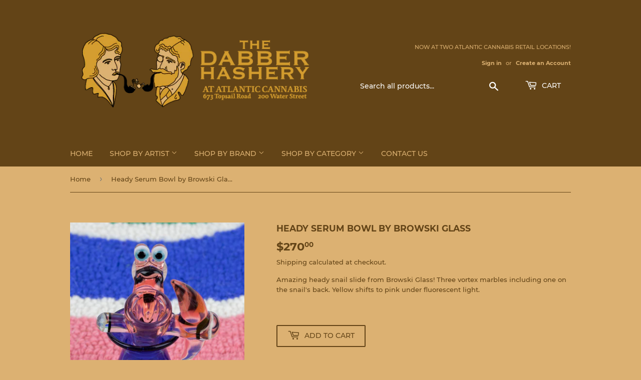

--- FILE ---
content_type: text/html; charset=utf-8
request_url: https://thedabberhashery.ca/products/heady-serum-bowl-by-browski-glass
body_size: 15532
content:
<!doctype html>
<html class="no-touch no-js" lang="en">
<head>
  <script>(function(H){H.className=H.className.replace(/\bno-js\b/,'js')})(document.documentElement)</script>
  <!-- Basic page needs ================================================== -->
  <meta charset="utf-8">
  <meta http-equiv="X-UA-Compatible" content="IE=edge,chrome=1">

  

  <!-- Title and description ================================================== -->
  <title>
  Heady Serum Bowl by Browski Glass &ndash; The Dabber Hashery
  </title>

  
    <meta name="description" content="Amazing heady snail slide from Browski Glass! Three vortex marbles including one on the snail&#39;s back. Yellow shifts to pink under fluorescent light.">
  

  <!-- Product meta ================================================== -->
  <!-- /snippets/social-meta-tags.liquid -->




<meta property="og:site_name" content="The Dabber Hashery">
<meta property="og:url" content="https://thedabberhashery.ca/products/heady-serum-bowl-by-browski-glass">
<meta property="og:title" content="Heady Serum Bowl by Browski Glass">
<meta property="og:type" content="product">
<meta property="og:description" content="Amazing heady snail slide from Browski Glass! Three vortex marbles including one on the snail&#39;s back. Yellow shifts to pink under fluorescent light.">

  <meta property="og:price:amount" content="270.00">
  <meta property="og:price:currency" content="CAD">

<meta property="og:image" content="http://thedabberhashery.ca/cdn/shop/products/Browski-TDH-A-50_1200x1200.jpg?v=1650393630"><meta property="og:image" content="http://thedabberhashery.ca/cdn/shop/products/Browski-TDH-A-51_1200x1200.jpg?v=1650393630"><meta property="og:image" content="http://thedabberhashery.ca/cdn/shop/products/Browski-TDH-A-52_1200x1200.jpg?v=1650393630">
<meta property="og:image:secure_url" content="https://thedabberhashery.ca/cdn/shop/products/Browski-TDH-A-50_1200x1200.jpg?v=1650393630"><meta property="og:image:secure_url" content="https://thedabberhashery.ca/cdn/shop/products/Browski-TDH-A-51_1200x1200.jpg?v=1650393630"><meta property="og:image:secure_url" content="https://thedabberhashery.ca/cdn/shop/products/Browski-TDH-A-52_1200x1200.jpg?v=1650393630">


<meta name="twitter:card" content="summary_large_image">
<meta name="twitter:title" content="Heady Serum Bowl by Browski Glass">
<meta name="twitter:description" content="Amazing heady snail slide from Browski Glass! Three vortex marbles including one on the snail&#39;s back. Yellow shifts to pink under fluorescent light.">


  <!-- Helpers ================================================== -->
  <link rel="canonical" href="https://thedabberhashery.ca/products/heady-serum-bowl-by-browski-glass">
  <meta name="viewport" content="width=device-width,initial-scale=1">

  <!-- CSS ================================================== -->
  <link href="//thedabberhashery.ca/cdn/shop/t/2/assets/theme.scss.css?v=151755540966107094661737900394" rel="stylesheet" type="text/css" media="all" />

  <!-- Header hook for plugins ================================================== -->
  <script>window.performance && window.performance.mark && window.performance.mark('shopify.content_for_header.start');</script><meta id="shopify-digital-wallet" name="shopify-digital-wallet" content="/45919600801/digital_wallets/dialog">
<link rel="alternate" type="application/json+oembed" href="https://thedabberhashery.ca/products/heady-serum-bowl-by-browski-glass.oembed">
<script async="async" src="/checkouts/internal/preloads.js?locale=en-CA"></script>
<script id="shopify-features" type="application/json">{"accessToken":"d9c491a6c244b8a5040af22a364fe34a","betas":["rich-media-storefront-analytics"],"domain":"thedabberhashery.ca","predictiveSearch":true,"shopId":45919600801,"locale":"en"}</script>
<script>var Shopify = Shopify || {};
Shopify.shop = "dabber-hashery.myshopify.com";
Shopify.locale = "en";
Shopify.currency = {"active":"CAD","rate":"1.0"};
Shopify.country = "CA";
Shopify.theme = {"name":"Supply","id":108257247393,"schema_name":"Supply","schema_version":"9.2.0","theme_store_id":679,"role":"main"};
Shopify.theme.handle = "null";
Shopify.theme.style = {"id":null,"handle":null};
Shopify.cdnHost = "thedabberhashery.ca/cdn";
Shopify.routes = Shopify.routes || {};
Shopify.routes.root = "/";</script>
<script type="module">!function(o){(o.Shopify=o.Shopify||{}).modules=!0}(window);</script>
<script>!function(o){function n(){var o=[];function n(){o.push(Array.prototype.slice.apply(arguments))}return n.q=o,n}var t=o.Shopify=o.Shopify||{};t.loadFeatures=n(),t.autoloadFeatures=n()}(window);</script>
<script id="shop-js-analytics" type="application/json">{"pageType":"product"}</script>
<script defer="defer" async type="module" src="//thedabberhashery.ca/cdn/shopifycloud/shop-js/modules/v2/client.init-shop-cart-sync_C5BV16lS.en.esm.js"></script>
<script defer="defer" async type="module" src="//thedabberhashery.ca/cdn/shopifycloud/shop-js/modules/v2/chunk.common_CygWptCX.esm.js"></script>
<script type="module">
  await import("//thedabberhashery.ca/cdn/shopifycloud/shop-js/modules/v2/client.init-shop-cart-sync_C5BV16lS.en.esm.js");
await import("//thedabberhashery.ca/cdn/shopifycloud/shop-js/modules/v2/chunk.common_CygWptCX.esm.js");

  window.Shopify.SignInWithShop?.initShopCartSync?.({"fedCMEnabled":true,"windoidEnabled":true});

</script>
<script>(function() {
  var isLoaded = false;
  function asyncLoad() {
    if (isLoaded) return;
    isLoaded = true;
    var urls = ["https:\/\/smart-age-verification.herokuapp.com\/assets\/ageverify.js?shop=dabber-hashery.myshopify.com","https:\/\/ajax.googleapis.com\/ajax\/libs\/jquery\/3.6.0\/jquery.min.js?shop=dabber-hashery.myshopify.com"];
    for (var i = 0; i < urls.length; i++) {
      var s = document.createElement('script');
      s.type = 'text/javascript';
      s.async = true;
      s.src = urls[i];
      var x = document.getElementsByTagName('script')[0];
      x.parentNode.insertBefore(s, x);
    }
  };
  if(window.attachEvent) {
    window.attachEvent('onload', asyncLoad);
  } else {
    window.addEventListener('load', asyncLoad, false);
  }
})();</script>
<script id="__st">var __st={"a":45919600801,"offset":-12600,"reqid":"485a4642-b391-4e98-82d3-4e06f93eb557-1768807433","pageurl":"thedabberhashery.ca\/products\/heady-serum-bowl-by-browski-glass","u":"2d71bc5ac80d","p":"product","rtyp":"product","rid":7342638629025};</script>
<script>window.ShopifyPaypalV4VisibilityTracking = true;</script>
<script id="captcha-bootstrap">!function(){'use strict';const t='contact',e='account',n='new_comment',o=[[t,t],['blogs',n],['comments',n],[t,'customer']],c=[[e,'customer_login'],[e,'guest_login'],[e,'recover_customer_password'],[e,'create_customer']],r=t=>t.map((([t,e])=>`form[action*='/${t}']:not([data-nocaptcha='true']) input[name='form_type'][value='${e}']`)).join(','),a=t=>()=>t?[...document.querySelectorAll(t)].map((t=>t.form)):[];function s(){const t=[...o],e=r(t);return a(e)}const i='password',u='form_key',d=['recaptcha-v3-token','g-recaptcha-response','h-captcha-response',i],f=()=>{try{return window.sessionStorage}catch{return}},m='__shopify_v',_=t=>t.elements[u];function p(t,e,n=!1){try{const o=window.sessionStorage,c=JSON.parse(o.getItem(e)),{data:r}=function(t){const{data:e,action:n}=t;return t[m]||n?{data:e,action:n}:{data:t,action:n}}(c);for(const[e,n]of Object.entries(r))t.elements[e]&&(t.elements[e].value=n);n&&o.removeItem(e)}catch(o){console.error('form repopulation failed',{error:o})}}const l='form_type',E='cptcha';function T(t){t.dataset[E]=!0}const w=window,h=w.document,L='Shopify',v='ce_forms',y='captcha';let A=!1;((t,e)=>{const n=(g='f06e6c50-85a8-45c8-87d0-21a2b65856fe',I='https://cdn.shopify.com/shopifycloud/storefront-forms-hcaptcha/ce_storefront_forms_captcha_hcaptcha.v1.5.2.iife.js',D={infoText:'Protected by hCaptcha',privacyText:'Privacy',termsText:'Terms'},(t,e,n)=>{const o=w[L][v],c=o.bindForm;if(c)return c(t,g,e,D).then(n);var r;o.q.push([[t,g,e,D],n]),r=I,A||(h.body.append(Object.assign(h.createElement('script'),{id:'captcha-provider',async:!0,src:r})),A=!0)});var g,I,D;w[L]=w[L]||{},w[L][v]=w[L][v]||{},w[L][v].q=[],w[L][y]=w[L][y]||{},w[L][y].protect=function(t,e){n(t,void 0,e),T(t)},Object.freeze(w[L][y]),function(t,e,n,w,h,L){const[v,y,A,g]=function(t,e,n){const i=e?o:[],u=t?c:[],d=[...i,...u],f=r(d),m=r(i),_=r(d.filter((([t,e])=>n.includes(e))));return[a(f),a(m),a(_),s()]}(w,h,L),I=t=>{const e=t.target;return e instanceof HTMLFormElement?e:e&&e.form},D=t=>v().includes(t);t.addEventListener('submit',(t=>{const e=I(t);if(!e)return;const n=D(e)&&!e.dataset.hcaptchaBound&&!e.dataset.recaptchaBound,o=_(e),c=g().includes(e)&&(!o||!o.value);(n||c)&&t.preventDefault(),c&&!n&&(function(t){try{if(!f())return;!function(t){const e=f();if(!e)return;const n=_(t);if(!n)return;const o=n.value;o&&e.removeItem(o)}(t);const e=Array.from(Array(32),(()=>Math.random().toString(36)[2])).join('');!function(t,e){_(t)||t.append(Object.assign(document.createElement('input'),{type:'hidden',name:u})),t.elements[u].value=e}(t,e),function(t,e){const n=f();if(!n)return;const o=[...t.querySelectorAll(`input[type='${i}']`)].map((({name:t})=>t)),c=[...d,...o],r={};for(const[a,s]of new FormData(t).entries())c.includes(a)||(r[a]=s);n.setItem(e,JSON.stringify({[m]:1,action:t.action,data:r}))}(t,e)}catch(e){console.error('failed to persist form',e)}}(e),e.submit())}));const S=(t,e)=>{t&&!t.dataset[E]&&(n(t,e.some((e=>e===t))),T(t))};for(const o of['focusin','change'])t.addEventListener(o,(t=>{const e=I(t);D(e)&&S(e,y())}));const B=e.get('form_key'),M=e.get(l),P=B&&M;t.addEventListener('DOMContentLoaded',(()=>{const t=y();if(P)for(const e of t)e.elements[l].value===M&&p(e,B);[...new Set([...A(),...v().filter((t=>'true'===t.dataset.shopifyCaptcha))])].forEach((e=>S(e,t)))}))}(h,new URLSearchParams(w.location.search),n,t,e,['guest_login'])})(!0,!0)}();</script>
<script integrity="sha256-4kQ18oKyAcykRKYeNunJcIwy7WH5gtpwJnB7kiuLZ1E=" data-source-attribution="shopify.loadfeatures" defer="defer" src="//thedabberhashery.ca/cdn/shopifycloud/storefront/assets/storefront/load_feature-a0a9edcb.js" crossorigin="anonymous"></script>
<script data-source-attribution="shopify.dynamic_checkout.dynamic.init">var Shopify=Shopify||{};Shopify.PaymentButton=Shopify.PaymentButton||{isStorefrontPortableWallets:!0,init:function(){window.Shopify.PaymentButton.init=function(){};var t=document.createElement("script");t.src="https://thedabberhashery.ca/cdn/shopifycloud/portable-wallets/latest/portable-wallets.en.js",t.type="module",document.head.appendChild(t)}};
</script>
<script data-source-attribution="shopify.dynamic_checkout.buyer_consent">
  function portableWalletsHideBuyerConsent(e){var t=document.getElementById("shopify-buyer-consent"),n=document.getElementById("shopify-subscription-policy-button");t&&n&&(t.classList.add("hidden"),t.setAttribute("aria-hidden","true"),n.removeEventListener("click",e))}function portableWalletsShowBuyerConsent(e){var t=document.getElementById("shopify-buyer-consent"),n=document.getElementById("shopify-subscription-policy-button");t&&n&&(t.classList.remove("hidden"),t.removeAttribute("aria-hidden"),n.addEventListener("click",e))}window.Shopify?.PaymentButton&&(window.Shopify.PaymentButton.hideBuyerConsent=portableWalletsHideBuyerConsent,window.Shopify.PaymentButton.showBuyerConsent=portableWalletsShowBuyerConsent);
</script>
<script>
  function portableWalletsCleanup(e){e&&e.src&&console.error("Failed to load portable wallets script "+e.src);var t=document.querySelectorAll("shopify-accelerated-checkout .shopify-payment-button__skeleton, shopify-accelerated-checkout-cart .wallet-cart-button__skeleton"),e=document.getElementById("shopify-buyer-consent");for(let e=0;e<t.length;e++)t[e].remove();e&&e.remove()}function portableWalletsNotLoadedAsModule(e){e instanceof ErrorEvent&&"string"==typeof e.message&&e.message.includes("import.meta")&&"string"==typeof e.filename&&e.filename.includes("portable-wallets")&&(window.removeEventListener("error",portableWalletsNotLoadedAsModule),window.Shopify.PaymentButton.failedToLoad=e,"loading"===document.readyState?document.addEventListener("DOMContentLoaded",window.Shopify.PaymentButton.init):window.Shopify.PaymentButton.init())}window.addEventListener("error",portableWalletsNotLoadedAsModule);
</script>

<script type="module" src="https://thedabberhashery.ca/cdn/shopifycloud/portable-wallets/latest/portable-wallets.en.js" onError="portableWalletsCleanup(this)" crossorigin="anonymous"></script>
<script nomodule>
  document.addEventListener("DOMContentLoaded", portableWalletsCleanup);
</script>

<link id="shopify-accelerated-checkout-styles" rel="stylesheet" media="screen" href="https://thedabberhashery.ca/cdn/shopifycloud/portable-wallets/latest/accelerated-checkout-backwards-compat.css" crossorigin="anonymous">
<style id="shopify-accelerated-checkout-cart">
        #shopify-buyer-consent {
  margin-top: 1em;
  display: inline-block;
  width: 100%;
}

#shopify-buyer-consent.hidden {
  display: none;
}

#shopify-subscription-policy-button {
  background: none;
  border: none;
  padding: 0;
  text-decoration: underline;
  font-size: inherit;
  cursor: pointer;
}

#shopify-subscription-policy-button::before {
  box-shadow: none;
}

      </style>

<script>window.performance && window.performance.mark && window.performance.mark('shopify.content_for_header.end');</script>

  
  

  <script src="//thedabberhashery.ca/cdn/shop/t/2/assets/jquery-2.2.3.min.js?v=58211863146907186831597323207" type="text/javascript"></script>

  <script src="//thedabberhashery.ca/cdn/shop/t/2/assets/lazysizes.min.js?v=8147953233334221341597323208" async="async"></script>
  <script src="//thedabberhashery.ca/cdn/shop/t/2/assets/vendor.js?v=106177282645720727331597323210" defer="defer"></script>
  <script src="//thedabberhashery.ca/cdn/shop/t/2/assets/theme.js?v=88090588602936917221597323222" defer="defer"></script>


<link href="https://monorail-edge.shopifysvc.com" rel="dns-prefetch">
<script>(function(){if ("sendBeacon" in navigator && "performance" in window) {try {var session_token_from_headers = performance.getEntriesByType('navigation')[0].serverTiming.find(x => x.name == '_s').description;} catch {var session_token_from_headers = undefined;}var session_cookie_matches = document.cookie.match(/_shopify_s=([^;]*)/);var session_token_from_cookie = session_cookie_matches && session_cookie_matches.length === 2 ? session_cookie_matches[1] : "";var session_token = session_token_from_headers || session_token_from_cookie || "";function handle_abandonment_event(e) {var entries = performance.getEntries().filter(function(entry) {return /monorail-edge.shopifysvc.com/.test(entry.name);});if (!window.abandonment_tracked && entries.length === 0) {window.abandonment_tracked = true;var currentMs = Date.now();var navigation_start = performance.timing.navigationStart;var payload = {shop_id: 45919600801,url: window.location.href,navigation_start,duration: currentMs - navigation_start,session_token,page_type: "product"};window.navigator.sendBeacon("https://monorail-edge.shopifysvc.com/v1/produce", JSON.stringify({schema_id: "online_store_buyer_site_abandonment/1.1",payload: payload,metadata: {event_created_at_ms: currentMs,event_sent_at_ms: currentMs}}));}}window.addEventListener('pagehide', handle_abandonment_event);}}());</script>
<script id="web-pixels-manager-setup">(function e(e,d,r,n,o){if(void 0===o&&(o={}),!Boolean(null===(a=null===(i=window.Shopify)||void 0===i?void 0:i.analytics)||void 0===a?void 0:a.replayQueue)){var i,a;window.Shopify=window.Shopify||{};var t=window.Shopify;t.analytics=t.analytics||{};var s=t.analytics;s.replayQueue=[],s.publish=function(e,d,r){return s.replayQueue.push([e,d,r]),!0};try{self.performance.mark("wpm:start")}catch(e){}var l=function(){var e={modern:/Edge?\/(1{2}[4-9]|1[2-9]\d|[2-9]\d{2}|\d{4,})\.\d+(\.\d+|)|Firefox\/(1{2}[4-9]|1[2-9]\d|[2-9]\d{2}|\d{4,})\.\d+(\.\d+|)|Chrom(ium|e)\/(9{2}|\d{3,})\.\d+(\.\d+|)|(Maci|X1{2}).+ Version\/(15\.\d+|(1[6-9]|[2-9]\d|\d{3,})\.\d+)([,.]\d+|)( \(\w+\)|)( Mobile\/\w+|) Safari\/|Chrome.+OPR\/(9{2}|\d{3,})\.\d+\.\d+|(CPU[ +]OS|iPhone[ +]OS|CPU[ +]iPhone|CPU IPhone OS|CPU iPad OS)[ +]+(15[._]\d+|(1[6-9]|[2-9]\d|\d{3,})[._]\d+)([._]\d+|)|Android:?[ /-](13[3-9]|1[4-9]\d|[2-9]\d{2}|\d{4,})(\.\d+|)(\.\d+|)|Android.+Firefox\/(13[5-9]|1[4-9]\d|[2-9]\d{2}|\d{4,})\.\d+(\.\d+|)|Android.+Chrom(ium|e)\/(13[3-9]|1[4-9]\d|[2-9]\d{2}|\d{4,})\.\d+(\.\d+|)|SamsungBrowser\/([2-9]\d|\d{3,})\.\d+/,legacy:/Edge?\/(1[6-9]|[2-9]\d|\d{3,})\.\d+(\.\d+|)|Firefox\/(5[4-9]|[6-9]\d|\d{3,})\.\d+(\.\d+|)|Chrom(ium|e)\/(5[1-9]|[6-9]\d|\d{3,})\.\d+(\.\d+|)([\d.]+$|.*Safari\/(?![\d.]+ Edge\/[\d.]+$))|(Maci|X1{2}).+ Version\/(10\.\d+|(1[1-9]|[2-9]\d|\d{3,})\.\d+)([,.]\d+|)( \(\w+\)|)( Mobile\/\w+|) Safari\/|Chrome.+OPR\/(3[89]|[4-9]\d|\d{3,})\.\d+\.\d+|(CPU[ +]OS|iPhone[ +]OS|CPU[ +]iPhone|CPU IPhone OS|CPU iPad OS)[ +]+(10[._]\d+|(1[1-9]|[2-9]\d|\d{3,})[._]\d+)([._]\d+|)|Android:?[ /-](13[3-9]|1[4-9]\d|[2-9]\d{2}|\d{4,})(\.\d+|)(\.\d+|)|Mobile Safari.+OPR\/([89]\d|\d{3,})\.\d+\.\d+|Android.+Firefox\/(13[5-9]|1[4-9]\d|[2-9]\d{2}|\d{4,})\.\d+(\.\d+|)|Android.+Chrom(ium|e)\/(13[3-9]|1[4-9]\d|[2-9]\d{2}|\d{4,})\.\d+(\.\d+|)|Android.+(UC? ?Browser|UCWEB|U3)[ /]?(15\.([5-9]|\d{2,})|(1[6-9]|[2-9]\d|\d{3,})\.\d+)\.\d+|SamsungBrowser\/(5\.\d+|([6-9]|\d{2,})\.\d+)|Android.+MQ{2}Browser\/(14(\.(9|\d{2,})|)|(1[5-9]|[2-9]\d|\d{3,})(\.\d+|))(\.\d+|)|K[Aa][Ii]OS\/(3\.\d+|([4-9]|\d{2,})\.\d+)(\.\d+|)/},d=e.modern,r=e.legacy,n=navigator.userAgent;return n.match(d)?"modern":n.match(r)?"legacy":"unknown"}(),u="modern"===l?"modern":"legacy",c=(null!=n?n:{modern:"",legacy:""})[u],f=function(e){return[e.baseUrl,"/wpm","/b",e.hashVersion,"modern"===e.buildTarget?"m":"l",".js"].join("")}({baseUrl:d,hashVersion:r,buildTarget:u}),m=function(e){var d=e.version,r=e.bundleTarget,n=e.surface,o=e.pageUrl,i=e.monorailEndpoint;return{emit:function(e){var a=e.status,t=e.errorMsg,s=(new Date).getTime(),l=JSON.stringify({metadata:{event_sent_at_ms:s},events:[{schema_id:"web_pixels_manager_load/3.1",payload:{version:d,bundle_target:r,page_url:o,status:a,surface:n,error_msg:t},metadata:{event_created_at_ms:s}}]});if(!i)return console&&console.warn&&console.warn("[Web Pixels Manager] No Monorail endpoint provided, skipping logging."),!1;try{return self.navigator.sendBeacon.bind(self.navigator)(i,l)}catch(e){}var u=new XMLHttpRequest;try{return u.open("POST",i,!0),u.setRequestHeader("Content-Type","text/plain"),u.send(l),!0}catch(e){return console&&console.warn&&console.warn("[Web Pixels Manager] Got an unhandled error while logging to Monorail."),!1}}}}({version:r,bundleTarget:l,surface:e.surface,pageUrl:self.location.href,monorailEndpoint:e.monorailEndpoint});try{o.browserTarget=l,function(e){var d=e.src,r=e.async,n=void 0===r||r,o=e.onload,i=e.onerror,a=e.sri,t=e.scriptDataAttributes,s=void 0===t?{}:t,l=document.createElement("script"),u=document.querySelector("head"),c=document.querySelector("body");if(l.async=n,l.src=d,a&&(l.integrity=a,l.crossOrigin="anonymous"),s)for(var f in s)if(Object.prototype.hasOwnProperty.call(s,f))try{l.dataset[f]=s[f]}catch(e){}if(o&&l.addEventListener("load",o),i&&l.addEventListener("error",i),u)u.appendChild(l);else{if(!c)throw new Error("Did not find a head or body element to append the script");c.appendChild(l)}}({src:f,async:!0,onload:function(){if(!function(){var e,d;return Boolean(null===(d=null===(e=window.Shopify)||void 0===e?void 0:e.analytics)||void 0===d?void 0:d.initialized)}()){var d=window.webPixelsManager.init(e)||void 0;if(d){var r=window.Shopify.analytics;r.replayQueue.forEach((function(e){var r=e[0],n=e[1],o=e[2];d.publishCustomEvent(r,n,o)})),r.replayQueue=[],r.publish=d.publishCustomEvent,r.visitor=d.visitor,r.initialized=!0}}},onerror:function(){return m.emit({status:"failed",errorMsg:"".concat(f," has failed to load")})},sri:function(e){var d=/^sha384-[A-Za-z0-9+/=]+$/;return"string"==typeof e&&d.test(e)}(c)?c:"",scriptDataAttributes:o}),m.emit({status:"loading"})}catch(e){m.emit({status:"failed",errorMsg:(null==e?void 0:e.message)||"Unknown error"})}}})({shopId: 45919600801,storefrontBaseUrl: "https://thedabberhashery.ca",extensionsBaseUrl: "https://extensions.shopifycdn.com/cdn/shopifycloud/web-pixels-manager",monorailEndpoint: "https://monorail-edge.shopifysvc.com/unstable/produce_batch",surface: "storefront-renderer",enabledBetaFlags: ["2dca8a86"],webPixelsConfigList: [{"id":"shopify-app-pixel","configuration":"{}","eventPayloadVersion":"v1","runtimeContext":"STRICT","scriptVersion":"0450","apiClientId":"shopify-pixel","type":"APP","privacyPurposes":["ANALYTICS","MARKETING"]},{"id":"shopify-custom-pixel","eventPayloadVersion":"v1","runtimeContext":"LAX","scriptVersion":"0450","apiClientId":"shopify-pixel","type":"CUSTOM","privacyPurposes":["ANALYTICS","MARKETING"]}],isMerchantRequest: false,initData: {"shop":{"name":"The Dabber Hashery","paymentSettings":{"currencyCode":"CAD"},"myshopifyDomain":"dabber-hashery.myshopify.com","countryCode":"CA","storefrontUrl":"https:\/\/thedabberhashery.ca"},"customer":null,"cart":null,"checkout":null,"productVariants":[{"price":{"amount":270.0,"currencyCode":"CAD"},"product":{"title":"Heady Serum Bowl by Browski Glass","vendor":"The Dabber Hashery","id":"7342638629025","untranslatedTitle":"Heady Serum Bowl by Browski Glass","url":"\/products\/heady-serum-bowl-by-browski-glass","type":""},"id":"41846407692449","image":{"src":"\/\/thedabberhashery.ca\/cdn\/shop\/products\/Browski-TDH-A-50.jpg?v=1650393630"},"sku":"BROWSEB","title":"Default Title","untranslatedTitle":"Default Title"}],"purchasingCompany":null},},"https://thedabberhashery.ca/cdn","fcfee988w5aeb613cpc8e4bc33m6693e112",{"modern":"","legacy":""},{"shopId":"45919600801","storefrontBaseUrl":"https:\/\/thedabberhashery.ca","extensionBaseUrl":"https:\/\/extensions.shopifycdn.com\/cdn\/shopifycloud\/web-pixels-manager","surface":"storefront-renderer","enabledBetaFlags":"[\"2dca8a86\"]","isMerchantRequest":"false","hashVersion":"fcfee988w5aeb613cpc8e4bc33m6693e112","publish":"custom","events":"[[\"page_viewed\",{}],[\"product_viewed\",{\"productVariant\":{\"price\":{\"amount\":270.0,\"currencyCode\":\"CAD\"},\"product\":{\"title\":\"Heady Serum Bowl by Browski Glass\",\"vendor\":\"The Dabber Hashery\",\"id\":\"7342638629025\",\"untranslatedTitle\":\"Heady Serum Bowl by Browski Glass\",\"url\":\"\/products\/heady-serum-bowl-by-browski-glass\",\"type\":\"\"},\"id\":\"41846407692449\",\"image\":{\"src\":\"\/\/thedabberhashery.ca\/cdn\/shop\/products\/Browski-TDH-A-50.jpg?v=1650393630\"},\"sku\":\"BROWSEB\",\"title\":\"Default Title\",\"untranslatedTitle\":\"Default Title\"}}]]"});</script><script>
  window.ShopifyAnalytics = window.ShopifyAnalytics || {};
  window.ShopifyAnalytics.meta = window.ShopifyAnalytics.meta || {};
  window.ShopifyAnalytics.meta.currency = 'CAD';
  var meta = {"product":{"id":7342638629025,"gid":"gid:\/\/shopify\/Product\/7342638629025","vendor":"The Dabber Hashery","type":"","handle":"heady-serum-bowl-by-browski-glass","variants":[{"id":41846407692449,"price":27000,"name":"Heady Serum Bowl by Browski Glass","public_title":null,"sku":"BROWSEB"}],"remote":false},"page":{"pageType":"product","resourceType":"product","resourceId":7342638629025,"requestId":"485a4642-b391-4e98-82d3-4e06f93eb557-1768807433"}};
  for (var attr in meta) {
    window.ShopifyAnalytics.meta[attr] = meta[attr];
  }
</script>
<script class="analytics">
  (function () {
    var customDocumentWrite = function(content) {
      var jquery = null;

      if (window.jQuery) {
        jquery = window.jQuery;
      } else if (window.Checkout && window.Checkout.$) {
        jquery = window.Checkout.$;
      }

      if (jquery) {
        jquery('body').append(content);
      }
    };

    var hasLoggedConversion = function(token) {
      if (token) {
        return document.cookie.indexOf('loggedConversion=' + token) !== -1;
      }
      return false;
    }

    var setCookieIfConversion = function(token) {
      if (token) {
        var twoMonthsFromNow = new Date(Date.now());
        twoMonthsFromNow.setMonth(twoMonthsFromNow.getMonth() + 2);

        document.cookie = 'loggedConversion=' + token + '; expires=' + twoMonthsFromNow;
      }
    }

    var trekkie = window.ShopifyAnalytics.lib = window.trekkie = window.trekkie || [];
    if (trekkie.integrations) {
      return;
    }
    trekkie.methods = [
      'identify',
      'page',
      'ready',
      'track',
      'trackForm',
      'trackLink'
    ];
    trekkie.factory = function(method) {
      return function() {
        var args = Array.prototype.slice.call(arguments);
        args.unshift(method);
        trekkie.push(args);
        return trekkie;
      };
    };
    for (var i = 0; i < trekkie.methods.length; i++) {
      var key = trekkie.methods[i];
      trekkie[key] = trekkie.factory(key);
    }
    trekkie.load = function(config) {
      trekkie.config = config || {};
      trekkie.config.initialDocumentCookie = document.cookie;
      var first = document.getElementsByTagName('script')[0];
      var script = document.createElement('script');
      script.type = 'text/javascript';
      script.onerror = function(e) {
        var scriptFallback = document.createElement('script');
        scriptFallback.type = 'text/javascript';
        scriptFallback.onerror = function(error) {
                var Monorail = {
      produce: function produce(monorailDomain, schemaId, payload) {
        var currentMs = new Date().getTime();
        var event = {
          schema_id: schemaId,
          payload: payload,
          metadata: {
            event_created_at_ms: currentMs,
            event_sent_at_ms: currentMs
          }
        };
        return Monorail.sendRequest("https://" + monorailDomain + "/v1/produce", JSON.stringify(event));
      },
      sendRequest: function sendRequest(endpointUrl, payload) {
        // Try the sendBeacon API
        if (window && window.navigator && typeof window.navigator.sendBeacon === 'function' && typeof window.Blob === 'function' && !Monorail.isIos12()) {
          var blobData = new window.Blob([payload], {
            type: 'text/plain'
          });

          if (window.navigator.sendBeacon(endpointUrl, blobData)) {
            return true;
          } // sendBeacon was not successful

        } // XHR beacon

        var xhr = new XMLHttpRequest();

        try {
          xhr.open('POST', endpointUrl);
          xhr.setRequestHeader('Content-Type', 'text/plain');
          xhr.send(payload);
        } catch (e) {
          console.log(e);
        }

        return false;
      },
      isIos12: function isIos12() {
        return window.navigator.userAgent.lastIndexOf('iPhone; CPU iPhone OS 12_') !== -1 || window.navigator.userAgent.lastIndexOf('iPad; CPU OS 12_') !== -1;
      }
    };
    Monorail.produce('monorail-edge.shopifysvc.com',
      'trekkie_storefront_load_errors/1.1',
      {shop_id: 45919600801,
      theme_id: 108257247393,
      app_name: "storefront",
      context_url: window.location.href,
      source_url: "//thedabberhashery.ca/cdn/s/trekkie.storefront.cd680fe47e6c39ca5d5df5f0a32d569bc48c0f27.min.js"});

        };
        scriptFallback.async = true;
        scriptFallback.src = '//thedabberhashery.ca/cdn/s/trekkie.storefront.cd680fe47e6c39ca5d5df5f0a32d569bc48c0f27.min.js';
        first.parentNode.insertBefore(scriptFallback, first);
      };
      script.async = true;
      script.src = '//thedabberhashery.ca/cdn/s/trekkie.storefront.cd680fe47e6c39ca5d5df5f0a32d569bc48c0f27.min.js';
      first.parentNode.insertBefore(script, first);
    };
    trekkie.load(
      {"Trekkie":{"appName":"storefront","development":false,"defaultAttributes":{"shopId":45919600801,"isMerchantRequest":null,"themeId":108257247393,"themeCityHash":"11064649131757162474","contentLanguage":"en","currency":"CAD","eventMetadataId":"941285ef-14c7-4c7b-9433-701fba1be0ea"},"isServerSideCookieWritingEnabled":true,"monorailRegion":"shop_domain","enabledBetaFlags":["65f19447"]},"Session Attribution":{},"S2S":{"facebookCapiEnabled":false,"source":"trekkie-storefront-renderer","apiClientId":580111}}
    );

    var loaded = false;
    trekkie.ready(function() {
      if (loaded) return;
      loaded = true;

      window.ShopifyAnalytics.lib = window.trekkie;

      var originalDocumentWrite = document.write;
      document.write = customDocumentWrite;
      try { window.ShopifyAnalytics.merchantGoogleAnalytics.call(this); } catch(error) {};
      document.write = originalDocumentWrite;

      window.ShopifyAnalytics.lib.page(null,{"pageType":"product","resourceType":"product","resourceId":7342638629025,"requestId":"485a4642-b391-4e98-82d3-4e06f93eb557-1768807433","shopifyEmitted":true});

      var match = window.location.pathname.match(/checkouts\/(.+)\/(thank_you|post_purchase)/)
      var token = match? match[1]: undefined;
      if (!hasLoggedConversion(token)) {
        setCookieIfConversion(token);
        window.ShopifyAnalytics.lib.track("Viewed Product",{"currency":"CAD","variantId":41846407692449,"productId":7342638629025,"productGid":"gid:\/\/shopify\/Product\/7342638629025","name":"Heady Serum Bowl by Browski Glass","price":"270.00","sku":"BROWSEB","brand":"The Dabber Hashery","variant":null,"category":"","nonInteraction":true,"remote":false},undefined,undefined,{"shopifyEmitted":true});
      window.ShopifyAnalytics.lib.track("monorail:\/\/trekkie_storefront_viewed_product\/1.1",{"currency":"CAD","variantId":41846407692449,"productId":7342638629025,"productGid":"gid:\/\/shopify\/Product\/7342638629025","name":"Heady Serum Bowl by Browski Glass","price":"270.00","sku":"BROWSEB","brand":"The Dabber Hashery","variant":null,"category":"","nonInteraction":true,"remote":false,"referer":"https:\/\/thedabberhashery.ca\/products\/heady-serum-bowl-by-browski-glass"});
      }
    });


        var eventsListenerScript = document.createElement('script');
        eventsListenerScript.async = true;
        eventsListenerScript.src = "//thedabberhashery.ca/cdn/shopifycloud/storefront/assets/shop_events_listener-3da45d37.js";
        document.getElementsByTagName('head')[0].appendChild(eventsListenerScript);

})();</script>
<script
  defer
  src="https://thedabberhashery.ca/cdn/shopifycloud/perf-kit/shopify-perf-kit-3.0.4.min.js"
  data-application="storefront-renderer"
  data-shop-id="45919600801"
  data-render-region="gcp-us-central1"
  data-page-type="product"
  data-theme-instance-id="108257247393"
  data-theme-name="Supply"
  data-theme-version="9.2.0"
  data-monorail-region="shop_domain"
  data-resource-timing-sampling-rate="10"
  data-shs="true"
  data-shs-beacon="true"
  data-shs-export-with-fetch="true"
  data-shs-logs-sample-rate="1"
  data-shs-beacon-endpoint="https://thedabberhashery.ca/api/collect"
></script>
</head>

<body id="heady-serum-bowl-by-browski-glass" class="template-product">

  <div id="shopify-section-header" class="shopify-section header-section"><header class="site-header" role="banner" data-section-id="header" data-section-type="header-section">
  <div class="wrapper">

    <div class="grid--full">
      <div class="grid-item large--one-half">
        
          <div class="h1 header-logo" itemscope itemtype="http://schema.org/Organization">
        
          
          

          <a href="/" itemprop="url">
            <div class="lazyload__image-wrapper no-js header-logo__image" style="max-width:500px;">
              <div style="padding-top:38.29401088929219%;">
                <img class="lazyload js"
                  data-src="//thedabberhashery.ca/cdn/shop/files/DH-website-header-2022_04484ce4-7cb4-4488-a1a9-139fa08394aa_{width}x.png?v=1662051195"
                  data-widths="[180, 360, 540, 720, 900, 1080, 1296, 1512, 1728, 2048]"
                  data-aspectratio="2.6113744075829386"
                  data-sizes="auto"
                  alt="The Dabber Hashery"
                  style="width:500px;">
              </div>
            </div>
            <noscript>
              
              <img src="//thedabberhashery.ca/cdn/shop/files/DH-website-header-2022_04484ce4-7cb4-4488-a1a9-139fa08394aa_500x.png?v=1662051195"
                srcset="//thedabberhashery.ca/cdn/shop/files/DH-website-header-2022_04484ce4-7cb4-4488-a1a9-139fa08394aa_500x.png?v=1662051195 1x, //thedabberhashery.ca/cdn/shop/files/DH-website-header-2022_04484ce4-7cb4-4488-a1a9-139fa08394aa_500x@2x.png?v=1662051195 2x"
                alt="The Dabber Hashery"
                itemprop="logo"
                style="max-width:500px;">
            </noscript>
          </a>
          
        
          </div>
        
      </div>

      <div class="grid-item large--one-half text-center large--text-right">
        
          <div class="site-header--text-links">
            
              

                <p>NOW AT TWO ATLANTIC CANNABIS RETAIL LOCATIONS!</p>

              
            

            
              <span class="site-header--meta-links medium-down--hide">
                
                  <a href="https://shopify.com/45919600801/account?locale=en&amp;region_country=CA" id="customer_login_link">Sign in</a>
                  <span class="site-header--spacer">or</span>
                  <a href="https://shopify.com/45919600801/account?locale=en" id="customer_register_link">Create an Account</a>
                
              </span>
            
          </div>

          <br class="medium-down--hide">
        

        <form action="/search" method="get" class="search-bar" role="search">
  <input type="hidden" name="type" value="product">

  <input type="search" name="q" value="" placeholder="Search all products..." aria-label="Search all products...">
  <button type="submit" class="search-bar--submit icon-fallback-text">
    <span class="icon icon-search" aria-hidden="true"></span>
    <span class="fallback-text">Search</span>
  </button>
</form>


        <a href="/cart" class="header-cart-btn cart-toggle">
          <span class="icon icon-cart"></span>
          Cart <span class="cart-count cart-badge--desktop hidden-count">0</span>
        </a>
      </div>
    </div>

  </div>
</header>

<div id="mobileNavBar">
  <div class="display-table-cell">
    <button class="menu-toggle mobileNavBar-link" aria-controls="navBar" aria-expanded="false"><span class="icon icon-hamburger" aria-hidden="true"></span>Menu</button>
  </div>
  <div class="display-table-cell">
    <a href="/cart" class="cart-toggle mobileNavBar-link">
      <span class="icon icon-cart"></span>
      Cart <span class="cart-count hidden-count">0</span>
    </a>
  </div>
</div>

<nav class="nav-bar" id="navBar" role="navigation">
  <div class="wrapper">
    <form action="/search" method="get" class="search-bar" role="search">
  <input type="hidden" name="type" value="product">

  <input type="search" name="q" value="" placeholder="Search all products..." aria-label="Search all products...">
  <button type="submit" class="search-bar--submit icon-fallback-text">
    <span class="icon icon-search" aria-hidden="true"></span>
    <span class="fallback-text">Search</span>
  </button>
</form>

    <ul class="mobile-nav" id="MobileNav">
  
  
    
      <li>
        <a
          href="/"
          class="mobile-nav--link"
          data-meganav-type="child"
          >
            Home
        </a>
      </li>
    
  
    
      
      <li
        class="mobile-nav--has-dropdown "
        aria-haspopup="true">
        <a
          href="/collections/canadian-glassware"
          class="mobile-nav--link"
          data-meganav-type="parent"
          >
            Shop by Artist
        </a>
        <button class="icon icon-arrow-down mobile-nav--button"
          aria-expanded="false"
          aria-label="Shop by Artist Menu">
        </button>
        <ul
          id="MenuParent-2"
          class="mobile-nav--dropdown "
          data-meganav-dropdown>
          
            
              <li>
                <a
                  href="/collections/blazed-glass"
                  class="mobile-nav--link"
                  data-meganav-type="child"
                  >
                    Blazed Glass
                </a>
              </li>
            
          
            
              <li>
                <a
                  href="/collections/browski-glass"
                  class="mobile-nav--link"
                  data-meganav-type="child"
                  >
                    Browski Glass
                </a>
              </li>
            
          
            
              <li>
                <a
                  href="/collections/changeling-glassworks"
                  class="mobile-nav--link"
                  data-meganav-type="child"
                  >
                    Changeling Glassworks
                </a>
              </li>
            
          
            
              <li>
                <a
                  href="/collections/dig-glassworks"
                  class="mobile-nav--link"
                  data-meganav-type="child"
                  >
                    DiG Glassworks
                </a>
              </li>
            
          
            
              <li>
                <a
                  href="/collections/east-coast-glassworks"
                  class="mobile-nav--link"
                  data-meganav-type="child"
                  >
                    East Coast Glassworks
                </a>
              </li>
            
          
            
              <li>
                <a
                  href="/collections/flavourtown-glass"
                  class="mobile-nav--link"
                  data-meganav-type="child"
                  >
                    Flavourtown Glass
                </a>
              </li>
            
          
            
              <li>
                <a
                  href="/collections/full-zirkl-glass"
                  class="mobile-nav--link"
                  data-meganav-type="child"
                  >
                    Full Zirkl Glass
                </a>
              </li>
            
          
            
              <li>
                <a
                  href="/collections/gibsons-glassworks"
                  class="mobile-nav--link"
                  data-meganav-type="child"
                  >
                    Gibsons Glassworks
                </a>
              </li>
            
          
            
              <li>
                <a
                  href="/collections/green-belt-glass"
                  class="mobile-nav--link"
                  data-meganav-type="child"
                  >
                    Green Belt Glass
                </a>
              </li>
            
          
            
              <li>
                <a
                  href="/collections/iceberg-glass"
                  class="mobile-nav--link"
                  data-meganav-type="child"
                  >
                    Iceberg Glass
                </a>
              </li>
            
          
            
              <li>
                <a
                  href="/collections/jam-bear-glass"
                  class="mobile-nav--link"
                  data-meganav-type="child"
                  >
                    Jam Bear Glass
                </a>
              </li>
            
          
            
              <li>
                <a
                  href="/collections/john-honey-glass"
                  class="mobile-nav--link"
                  data-meganav-type="child"
                  >
                    John Honey Glass
                </a>
              </li>
            
          
            
              <li>
                <a
                  href="/collections/jon-keefe-glass"
                  class="mobile-nav--link"
                  data-meganav-type="child"
                  >
                    Jon Keefe Glass
                </a>
              </li>
            
          
            
              <li>
                <a
                  href="/collections/kahuna-glass"
                  class="mobile-nav--link"
                  data-meganav-type="child"
                  >
                    Kahuna Glass
                </a>
              </li>
            
          
            
              <li>
                <a
                  href="/collections/korey-cotnam-glass"
                  class="mobile-nav--link"
                  data-meganav-type="child"
                  >
                    Korey Cotnam Glass
                </a>
              </li>
            
          
            
              <li>
                <a
                  href="/collections/maritimer-glassworks"
                  class="mobile-nav--link"
                  data-meganav-type="child"
                  >
                    Maritimer Glassworks
                </a>
              </li>
            
          
            
              <li>
                <a
                  href="/collections/mimzy-glass"
                  class="mobile-nav--link"
                  data-meganav-type="child"
                  >
                    Mimzy Glass
                </a>
              </li>
            
          
            
              <li>
                <a
                  href="/collections/mooks-glass"
                  class="mobile-nav--link"
                  data-meganav-type="child"
                  >
                    Mooks Glass
                </a>
              </li>
            
          
            
              <li>
                <a
                  href="/collections/mylene-glass-world"
                  class="mobile-nav--link"
                  data-meganav-type="child"
                  >
                    Mylene Glass World
                </a>
              </li>
            
          
            
              <li>
                <a
                  href="/collections/notorious-glassworks"
                  class="mobile-nav--link"
                  data-meganav-type="child"
                  >
                    Notorious Glassworks
                </a>
              </li>
            
          
            
              <li>
                <a
                  href="/collections/oekp-glass"
                  class="mobile-nav--link"
                  data-meganav-type="child"
                  >
                    OEKP Glass
                </a>
              </li>
            
          
            
              <li>
                <a
                  href="/collections/princess-grandpa"
                  class="mobile-nav--link"
                  data-meganav-type="child"
                  >
                    Princess Grandpa
                </a>
              </li>
            
          
            
              <li>
                <a
                  href="/collections/rob-biglin-glass"
                  class="mobile-nav--link"
                  data-meganav-type="child"
                  >
                    Rob Biglin Glass
                </a>
              </li>
            
          
            
              <li>
                <a
                  href="/collections/seafire-glass"
                  class="mobile-nav--link"
                  data-meganav-type="child"
                  >
                    Seafire Glass
                </a>
              </li>
            
          
            
              <li>
                <a
                  href="/collections/tombstoned-glass"
                  class="mobile-nav--link"
                  data-meganav-type="child"
                  >
                    Tombstoned Glass
                </a>
              </li>
            
          
        </ul>
      </li>
    
  
    
      
      <li
        class="mobile-nav--has-dropdown "
        aria-haspopup="true">
        <a
          href="/collections/all"
          class="mobile-nav--link"
          data-meganav-type="parent"
          >
            Shop by Brand
        </a>
        <button class="icon icon-arrow-down mobile-nav--button"
          aria-expanded="false"
          aria-label="Shop by Brand Menu">
        </button>
        <ul
          id="MenuParent-3"
          class="mobile-nav--dropdown "
          data-meganav-dropdown>
          
            
              <li>
                <a
                  href="/collections/blazer"
                  class="mobile-nav--link"
                  data-meganav-type="child"
                  >
                    Blazer
                </a>
              </li>
            
          
            
              <li>
                <a
                  href="/collections/elements"
                  class="mobile-nav--link"
                  data-meganav-type="child"
                  >
                    Elements
                </a>
              </li>
            
          
            
              <li>
                <a
                  href="/collections/hydros"
                  class="mobile-nav--link"
                  data-meganav-type="child"
                  >
                    Hydros
                </a>
              </li>
            
          
            
              <li>
                <a
                  href="/collections/integra"
                  class="mobile-nav--link"
                  data-meganav-type="child"
                  >
                    Integra
                </a>
              </li>
            
          
            
              <li>
                <a
                  href="/collections/juicy"
                  class="mobile-nav--link"
                  data-meganav-type="child"
                  >
                    Juicy
                </a>
              </li>
            
          
            
              <li>
                <a
                  href="/collections/myweigh"
                  class="mobile-nav--link"
                  data-meganav-type="child"
                  >
                    MyWeigh
                </a>
              </li>
            
          
            
              <li>
                <a
                  href="/collections/newfoundland-quartz-company"
                  class="mobile-nav--link"
                  data-meganav-type="child"
                  >
                    Newfoundland Quartz Company
                </a>
              </li>
            
          
            
              <li>
                <a
                  href="/collections/ocb"
                  class="mobile-nav--link"
                  data-meganav-type="child"
                  >
                    OCB
                </a>
              </li>
            
          
            
              <li>
                <a
                  href="/collections/proscale"
                  class="mobile-nav--link"
                  data-meganav-type="child"
                  >
                    ProScale
                </a>
              </li>
            
          
            
              <li>
                <a
                  href="/collections/randys"
                  class="mobile-nav--link"
                  data-meganav-type="child"
                  >
                    Randy&#39;s
                </a>
              </li>
            
          
            
              <li>
                <a
                  href="/collections/raw"
                  class="mobile-nav--link"
                  data-meganav-type="child"
                  >
                    RAW
                </a>
              </li>
            
          
        </ul>
      </li>
    
  
    
      
      <li
        class="mobile-nav--has-dropdown "
        aria-haspopup="true">
        <a
          href="/collections/all"
          class="mobile-nav--link"
          data-meganav-type="parent"
          >
            Shop by Category
        </a>
        <button class="icon icon-arrow-down mobile-nav--button"
          aria-expanded="false"
          aria-label="Shop by Category Menu">
        </button>
        <ul
          id="MenuParent-4"
          class="mobile-nav--dropdown "
          data-meganav-dropdown>
          
            
              <li>
                <a
                  href="/collections/rigs"
                  class="mobile-nav--link"
                  data-meganav-type="child"
                  >
                    Rigs
                </a>
              </li>
            
          
            
              <li>
                <a
                  href="/collections/caps"
                  class="mobile-nav--link"
                  data-meganav-type="child"
                  >
                    Caps &amp; Pearls
                </a>
              </li>
            
          
            
              <li>
                <a
                  href="/collections/dabber"
                  class="mobile-nav--link"
                  data-meganav-type="child"
                  >
                    Dabbers
                </a>
              </li>
            
          
            
              <li>
                <a
                  href="/collections/bongs"
                  class="mobile-nav--link"
                  data-meganav-type="child"
                  >
                    Bongs
                </a>
              </li>
            
          
            
              <li>
                <a
                  href="/collections/bowls"
                  class="mobile-nav--link"
                  data-meganav-type="child"
                  >
                    Bowls
                </a>
              </li>
            
          
            
              <li>
                <a
                  href="/collections/pendants-jewelry"
                  class="mobile-nav--link"
                  data-meganav-type="child"
                  >
                    Pendants &amp; Jewelry
                </a>
              </li>
            
          
            
              <li>
                <a
                  href="/collections/pipes"
                  class="mobile-nav--link"
                  data-meganav-type="child"
                  >
                    Pipes
                </a>
              </li>
            
          
            
              <li>
                <a
                  href="/collections/newfoundland-quartz-company"
                  class="mobile-nav--link"
                  data-meganav-type="child"
                  >
                    Quartz
                </a>
              </li>
            
          
            
              <li>
                <a
                  href="/collections/cleaners-fuel"
                  class="mobile-nav--link"
                  data-meganav-type="child"
                  >
                    Cleaners
                </a>
              </li>
            
          
            
              <li>
                <a
                  href="/collections/torches-fuel"
                  class="mobile-nav--link"
                  data-meganav-type="child"
                  >
                    Torches &amp; Fuel
                </a>
              </li>
            
          
            
              <li>
                <a
                  href="/collections/scales"
                  class="mobile-nav--link"
                  data-meganav-type="child"
                  >
                    Scales
                </a>
              </li>
            
          
            
              <li>
                <a
                  href="/collections/smoking"
                  class="mobile-nav--link"
                  data-meganav-type="child"
                  >
                    Smoking
                </a>
              </li>
            
          
            
              <li>
                <a
                  href="/collections/accessories"
                  class="mobile-nav--link"
                  data-meganav-type="child"
                  >
                    Accessories
                </a>
              </li>
            
          
            
              <li>
                <a
                  href="/collections/vaporizers"
                  class="mobile-nav--link"
                  data-meganav-type="child"
                  >
                    Vaporizers
                </a>
              </li>
            
          
            
              <li>
                <a
                  href="/collections/solventless-supplies"
                  class="mobile-nav--link"
                  data-meganav-type="child"
                  >
                    Solventless
                </a>
              </li>
            
          
            
              <li>
                <a
                  href="/collections/drinkware"
                  class="mobile-nav--link"
                  data-meganav-type="child"
                  >
                    Drinkware
                </a>
              </li>
            
          
        </ul>
      </li>
    
  
    
      <li>
        <a
          href="/pages/contact-us"
          class="mobile-nav--link"
          data-meganav-type="child"
          >
            Contact Us
        </a>
      </li>
    
  

  
    
      <li class="customer-navlink large--hide"><a href="https://shopify.com/45919600801/account?locale=en&amp;region_country=CA" id="customer_login_link">Sign in</a></li>
      <li class="customer-navlink large--hide"><a href="https://shopify.com/45919600801/account?locale=en" id="customer_register_link">Create an Account</a></li>
    
  
</ul>

    <ul class="site-nav" id="AccessibleNav">
  
  
    
      <li>
        <a
          href="/"
          class="site-nav--link"
          data-meganav-type="child"
          >
            Home
        </a>
      </li>
    
  
    
      
      <li
        class="site-nav--has-dropdown "
        aria-haspopup="true">
        <a
          href="/collections/canadian-glassware"
          class="site-nav--link"
          data-meganav-type="parent"
          aria-controls="MenuParent-2"
          aria-expanded="false"
          >
            Shop by Artist
            <span class="icon icon-arrow-down" aria-hidden="true"></span>
        </a>
        <ul
          id="MenuParent-2"
          class="site-nav--dropdown "
          data-meganav-dropdown>
          
            
              <li>
                <a
                  href="/collections/blazed-glass"
                  class="site-nav--link"
                  data-meganav-type="child"
                  
                  tabindex="-1">
                    Blazed Glass
                </a>
              </li>
            
          
            
              <li>
                <a
                  href="/collections/browski-glass"
                  class="site-nav--link"
                  data-meganav-type="child"
                  
                  tabindex="-1">
                    Browski Glass
                </a>
              </li>
            
          
            
              <li>
                <a
                  href="/collections/changeling-glassworks"
                  class="site-nav--link"
                  data-meganav-type="child"
                  
                  tabindex="-1">
                    Changeling Glassworks
                </a>
              </li>
            
          
            
              <li>
                <a
                  href="/collections/dig-glassworks"
                  class="site-nav--link"
                  data-meganav-type="child"
                  
                  tabindex="-1">
                    DiG Glassworks
                </a>
              </li>
            
          
            
              <li>
                <a
                  href="/collections/east-coast-glassworks"
                  class="site-nav--link"
                  data-meganav-type="child"
                  
                  tabindex="-1">
                    East Coast Glassworks
                </a>
              </li>
            
          
            
              <li>
                <a
                  href="/collections/flavourtown-glass"
                  class="site-nav--link"
                  data-meganav-type="child"
                  
                  tabindex="-1">
                    Flavourtown Glass
                </a>
              </li>
            
          
            
              <li>
                <a
                  href="/collections/full-zirkl-glass"
                  class="site-nav--link"
                  data-meganav-type="child"
                  
                  tabindex="-1">
                    Full Zirkl Glass
                </a>
              </li>
            
          
            
              <li>
                <a
                  href="/collections/gibsons-glassworks"
                  class="site-nav--link"
                  data-meganav-type="child"
                  
                  tabindex="-1">
                    Gibsons Glassworks
                </a>
              </li>
            
          
            
              <li>
                <a
                  href="/collections/green-belt-glass"
                  class="site-nav--link"
                  data-meganav-type="child"
                  
                  tabindex="-1">
                    Green Belt Glass
                </a>
              </li>
            
          
            
              <li>
                <a
                  href="/collections/iceberg-glass"
                  class="site-nav--link"
                  data-meganav-type="child"
                  
                  tabindex="-1">
                    Iceberg Glass
                </a>
              </li>
            
          
            
              <li>
                <a
                  href="/collections/jam-bear-glass"
                  class="site-nav--link"
                  data-meganav-type="child"
                  
                  tabindex="-1">
                    Jam Bear Glass
                </a>
              </li>
            
          
            
              <li>
                <a
                  href="/collections/john-honey-glass"
                  class="site-nav--link"
                  data-meganav-type="child"
                  
                  tabindex="-1">
                    John Honey Glass
                </a>
              </li>
            
          
            
              <li>
                <a
                  href="/collections/jon-keefe-glass"
                  class="site-nav--link"
                  data-meganav-type="child"
                  
                  tabindex="-1">
                    Jon Keefe Glass
                </a>
              </li>
            
          
            
              <li>
                <a
                  href="/collections/kahuna-glass"
                  class="site-nav--link"
                  data-meganav-type="child"
                  
                  tabindex="-1">
                    Kahuna Glass
                </a>
              </li>
            
          
            
              <li>
                <a
                  href="/collections/korey-cotnam-glass"
                  class="site-nav--link"
                  data-meganav-type="child"
                  
                  tabindex="-1">
                    Korey Cotnam Glass
                </a>
              </li>
            
          
            
              <li>
                <a
                  href="/collections/maritimer-glassworks"
                  class="site-nav--link"
                  data-meganav-type="child"
                  
                  tabindex="-1">
                    Maritimer Glassworks
                </a>
              </li>
            
          
            
              <li>
                <a
                  href="/collections/mimzy-glass"
                  class="site-nav--link"
                  data-meganav-type="child"
                  
                  tabindex="-1">
                    Mimzy Glass
                </a>
              </li>
            
          
            
              <li>
                <a
                  href="/collections/mooks-glass"
                  class="site-nav--link"
                  data-meganav-type="child"
                  
                  tabindex="-1">
                    Mooks Glass
                </a>
              </li>
            
          
            
              <li>
                <a
                  href="/collections/mylene-glass-world"
                  class="site-nav--link"
                  data-meganav-type="child"
                  
                  tabindex="-1">
                    Mylene Glass World
                </a>
              </li>
            
          
            
              <li>
                <a
                  href="/collections/notorious-glassworks"
                  class="site-nav--link"
                  data-meganav-type="child"
                  
                  tabindex="-1">
                    Notorious Glassworks
                </a>
              </li>
            
          
            
              <li>
                <a
                  href="/collections/oekp-glass"
                  class="site-nav--link"
                  data-meganav-type="child"
                  
                  tabindex="-1">
                    OEKP Glass
                </a>
              </li>
            
          
            
              <li>
                <a
                  href="/collections/princess-grandpa"
                  class="site-nav--link"
                  data-meganav-type="child"
                  
                  tabindex="-1">
                    Princess Grandpa
                </a>
              </li>
            
          
            
              <li>
                <a
                  href="/collections/rob-biglin-glass"
                  class="site-nav--link"
                  data-meganav-type="child"
                  
                  tabindex="-1">
                    Rob Biglin Glass
                </a>
              </li>
            
          
            
              <li>
                <a
                  href="/collections/seafire-glass"
                  class="site-nav--link"
                  data-meganav-type="child"
                  
                  tabindex="-1">
                    Seafire Glass
                </a>
              </li>
            
          
            
              <li>
                <a
                  href="/collections/tombstoned-glass"
                  class="site-nav--link"
                  data-meganav-type="child"
                  
                  tabindex="-1">
                    Tombstoned Glass
                </a>
              </li>
            
          
        </ul>
      </li>
    
  
    
      
      <li
        class="site-nav--has-dropdown "
        aria-haspopup="true">
        <a
          href="/collections/all"
          class="site-nav--link"
          data-meganav-type="parent"
          aria-controls="MenuParent-3"
          aria-expanded="false"
          >
            Shop by Brand
            <span class="icon icon-arrow-down" aria-hidden="true"></span>
        </a>
        <ul
          id="MenuParent-3"
          class="site-nav--dropdown "
          data-meganav-dropdown>
          
            
              <li>
                <a
                  href="/collections/blazer"
                  class="site-nav--link"
                  data-meganav-type="child"
                  
                  tabindex="-1">
                    Blazer
                </a>
              </li>
            
          
            
              <li>
                <a
                  href="/collections/elements"
                  class="site-nav--link"
                  data-meganav-type="child"
                  
                  tabindex="-1">
                    Elements
                </a>
              </li>
            
          
            
              <li>
                <a
                  href="/collections/hydros"
                  class="site-nav--link"
                  data-meganav-type="child"
                  
                  tabindex="-1">
                    Hydros
                </a>
              </li>
            
          
            
              <li>
                <a
                  href="/collections/integra"
                  class="site-nav--link"
                  data-meganav-type="child"
                  
                  tabindex="-1">
                    Integra
                </a>
              </li>
            
          
            
              <li>
                <a
                  href="/collections/juicy"
                  class="site-nav--link"
                  data-meganav-type="child"
                  
                  tabindex="-1">
                    Juicy
                </a>
              </li>
            
          
            
              <li>
                <a
                  href="/collections/myweigh"
                  class="site-nav--link"
                  data-meganav-type="child"
                  
                  tabindex="-1">
                    MyWeigh
                </a>
              </li>
            
          
            
              <li>
                <a
                  href="/collections/newfoundland-quartz-company"
                  class="site-nav--link"
                  data-meganav-type="child"
                  
                  tabindex="-1">
                    Newfoundland Quartz Company
                </a>
              </li>
            
          
            
              <li>
                <a
                  href="/collections/ocb"
                  class="site-nav--link"
                  data-meganav-type="child"
                  
                  tabindex="-1">
                    OCB
                </a>
              </li>
            
          
            
              <li>
                <a
                  href="/collections/proscale"
                  class="site-nav--link"
                  data-meganav-type="child"
                  
                  tabindex="-1">
                    ProScale
                </a>
              </li>
            
          
            
              <li>
                <a
                  href="/collections/randys"
                  class="site-nav--link"
                  data-meganav-type="child"
                  
                  tabindex="-1">
                    Randy&#39;s
                </a>
              </li>
            
          
            
              <li>
                <a
                  href="/collections/raw"
                  class="site-nav--link"
                  data-meganav-type="child"
                  
                  tabindex="-1">
                    RAW
                </a>
              </li>
            
          
        </ul>
      </li>
    
  
    
      
      <li
        class="site-nav--has-dropdown "
        aria-haspopup="true">
        <a
          href="/collections/all"
          class="site-nav--link"
          data-meganav-type="parent"
          aria-controls="MenuParent-4"
          aria-expanded="false"
          >
            Shop by Category
            <span class="icon icon-arrow-down" aria-hidden="true"></span>
        </a>
        <ul
          id="MenuParent-4"
          class="site-nav--dropdown "
          data-meganav-dropdown>
          
            
              <li>
                <a
                  href="/collections/rigs"
                  class="site-nav--link"
                  data-meganav-type="child"
                  
                  tabindex="-1">
                    Rigs
                </a>
              </li>
            
          
            
              <li>
                <a
                  href="/collections/caps"
                  class="site-nav--link"
                  data-meganav-type="child"
                  
                  tabindex="-1">
                    Caps &amp; Pearls
                </a>
              </li>
            
          
            
              <li>
                <a
                  href="/collections/dabber"
                  class="site-nav--link"
                  data-meganav-type="child"
                  
                  tabindex="-1">
                    Dabbers
                </a>
              </li>
            
          
            
              <li>
                <a
                  href="/collections/bongs"
                  class="site-nav--link"
                  data-meganav-type="child"
                  
                  tabindex="-1">
                    Bongs
                </a>
              </li>
            
          
            
              <li>
                <a
                  href="/collections/bowls"
                  class="site-nav--link"
                  data-meganav-type="child"
                  
                  tabindex="-1">
                    Bowls
                </a>
              </li>
            
          
            
              <li>
                <a
                  href="/collections/pendants-jewelry"
                  class="site-nav--link"
                  data-meganav-type="child"
                  
                  tabindex="-1">
                    Pendants &amp; Jewelry
                </a>
              </li>
            
          
            
              <li>
                <a
                  href="/collections/pipes"
                  class="site-nav--link"
                  data-meganav-type="child"
                  
                  tabindex="-1">
                    Pipes
                </a>
              </li>
            
          
            
              <li>
                <a
                  href="/collections/newfoundland-quartz-company"
                  class="site-nav--link"
                  data-meganav-type="child"
                  
                  tabindex="-1">
                    Quartz
                </a>
              </li>
            
          
            
              <li>
                <a
                  href="/collections/cleaners-fuel"
                  class="site-nav--link"
                  data-meganav-type="child"
                  
                  tabindex="-1">
                    Cleaners
                </a>
              </li>
            
          
            
              <li>
                <a
                  href="/collections/torches-fuel"
                  class="site-nav--link"
                  data-meganav-type="child"
                  
                  tabindex="-1">
                    Torches &amp; Fuel
                </a>
              </li>
            
          
            
              <li>
                <a
                  href="/collections/scales"
                  class="site-nav--link"
                  data-meganav-type="child"
                  
                  tabindex="-1">
                    Scales
                </a>
              </li>
            
          
            
              <li>
                <a
                  href="/collections/smoking"
                  class="site-nav--link"
                  data-meganav-type="child"
                  
                  tabindex="-1">
                    Smoking
                </a>
              </li>
            
          
            
              <li>
                <a
                  href="/collections/accessories"
                  class="site-nav--link"
                  data-meganav-type="child"
                  
                  tabindex="-1">
                    Accessories
                </a>
              </li>
            
          
            
              <li>
                <a
                  href="/collections/vaporizers"
                  class="site-nav--link"
                  data-meganav-type="child"
                  
                  tabindex="-1">
                    Vaporizers
                </a>
              </li>
            
          
            
              <li>
                <a
                  href="/collections/solventless-supplies"
                  class="site-nav--link"
                  data-meganav-type="child"
                  
                  tabindex="-1">
                    Solventless
                </a>
              </li>
            
          
            
              <li>
                <a
                  href="/collections/drinkware"
                  class="site-nav--link"
                  data-meganav-type="child"
                  
                  tabindex="-1">
                    Drinkware
                </a>
              </li>
            
          
        </ul>
      </li>
    
  
    
      <li>
        <a
          href="/pages/contact-us"
          class="site-nav--link"
          data-meganav-type="child"
          >
            Contact Us
        </a>
      </li>
    
  

  
    
      <li class="customer-navlink large--hide"><a href="https://shopify.com/45919600801/account?locale=en&amp;region_country=CA" id="customer_login_link">Sign in</a></li>
      <li class="customer-navlink large--hide"><a href="https://shopify.com/45919600801/account?locale=en" id="customer_register_link">Create an Account</a></li>
    
  
</ul>

  </div>
</nav>




</div>

  <main class="wrapper main-content" role="main">

    

<div id="shopify-section-product-template" class="shopify-section product-template-section"><div id="ProductSection" data-section-id="product-template" data-section-type="product-template" data-zoom-toggle="zoom-in" data-zoom-enabled="true" data-related-enabled="" data-social-sharing="" data-show-compare-at-price="false" data-stock="false" data-incoming-transfer="false" data-ajax-cart-method="modal">





<nav class="breadcrumb" role="navigation" aria-label="breadcrumbs">
  <a href="/" title="Back to the frontpage">Home</a>

  

    
    <span class="divider" aria-hidden="true">&rsaquo;</span>
    <span class="breadcrumb--truncate">Heady Serum Bowl by Browski Glass</span>

  
</nav>








  <style>
    .selector-wrapper select, .product-variants select {
      margin-bottom: 13px;
    }
  </style>


<div class="grid" itemscope itemtype="http://schema.org/Product">
  <meta itemprop="url" content="https://thedabberhashery.ca/products/heady-serum-bowl-by-browski-glass">
  <meta itemprop="image" content="//thedabberhashery.ca/cdn/shop/products/Browski-TDH-A-50_grande.jpg?v=1650393630">

  <div class="grid-item large--two-fifths">
    <div class="grid">
      <div class="grid-item large--eleven-twelfths text-center">
        <div class="product-photo-container" id="productPhotoContainer-product-template">
          
          
<div id="productPhotoWrapper-product-template-33761851310241" class="lazyload__image-wrapper" data-image-id="33761851310241" style="max-width: 700px">
              <div class="no-js product__image-wrapper" style="padding-top:100.0%;">
                <img id=""
                  
                  src="//thedabberhashery.ca/cdn/shop/products/Browski-TDH-A-50_300x300.jpg?v=1650393630"
                  
                  class="lazyload no-js lazypreload"
                  data-src="//thedabberhashery.ca/cdn/shop/products/Browski-TDH-A-50_{width}x.jpg?v=1650393630"
                  data-widths="[180, 360, 540, 720, 900, 1080, 1296, 1512, 1728, 2048]"
                  data-aspectratio="1.0"
                  data-sizes="auto"
                  alt="Heady Serum Bowl by Browski Glass"
                   data-zoom="//thedabberhashery.ca/cdn/shop/products/Browski-TDH-A-50_1024x1024@2x.jpg?v=1650393630">
              </div>
            </div>
            
              <noscript>
                <img src="//thedabberhashery.ca/cdn/shop/products/Browski-TDH-A-50_580x.jpg?v=1650393630"
                  srcset="//thedabberhashery.ca/cdn/shop/products/Browski-TDH-A-50_580x.jpg?v=1650393630 1x, //thedabberhashery.ca/cdn/shop/products/Browski-TDH-A-50_580x@2x.jpg?v=1650393630 2x"
                  alt="Heady Serum Bowl by Browski Glass" style="opacity:1;">
              </noscript>
            
          
<div id="productPhotoWrapper-product-template-33761851277473" class="lazyload__image-wrapper hide" data-image-id="33761851277473" style="max-width: 700px">
              <div class="no-js product__image-wrapper" style="padding-top:100.0%;">
                <img id=""
                  
                  class="lazyload no-js lazypreload"
                  data-src="//thedabberhashery.ca/cdn/shop/products/Browski-TDH-A-51_{width}x.jpg?v=1650393630"
                  data-widths="[180, 360, 540, 720, 900, 1080, 1296, 1512, 1728, 2048]"
                  data-aspectratio="1.0"
                  data-sizes="auto"
                  alt="Heady Serum Bowl by Browski Glass"
                   data-zoom="//thedabberhashery.ca/cdn/shop/products/Browski-TDH-A-51_1024x1024@2x.jpg?v=1650393630">
              </div>
            </div>
            
          
<div id="productPhotoWrapper-product-template-33761851343009" class="lazyload__image-wrapper hide" data-image-id="33761851343009" style="max-width: 700px">
              <div class="no-js product__image-wrapper" style="padding-top:100.0%;">
                <img id=""
                  
                  class="lazyload no-js lazypreload"
                  data-src="//thedabberhashery.ca/cdn/shop/products/Browski-TDH-A-52_{width}x.jpg?v=1650393630"
                  data-widths="[180, 360, 540, 720, 900, 1080, 1296, 1512, 1728, 2048]"
                  data-aspectratio="1.0"
                  data-sizes="auto"
                  alt="Heady Serum Bowl by Browski Glass"
                   data-zoom="//thedabberhashery.ca/cdn/shop/products/Browski-TDH-A-52_1024x1024@2x.jpg?v=1650393630">
              </div>
            </div>
            
          
<div id="productPhotoWrapper-product-template-33761851506849" class="lazyload__image-wrapper hide" data-image-id="33761851506849" style="max-width: 700px">
              <div class="no-js product__image-wrapper" style="padding-top:100.0%;">
                <img id=""
                  
                  class="lazyload no-js lazypreload"
                  data-src="//thedabberhashery.ca/cdn/shop/products/Browski-TDH-A-53_{width}x.jpg?v=1650393630"
                  data-widths="[180, 360, 540, 720, 900, 1080, 1296, 1512, 1728, 2048]"
                  data-aspectratio="1.0"
                  data-sizes="auto"
                  alt="Heady Serum Bowl by Browski Glass"
                   data-zoom="//thedabberhashery.ca/cdn/shop/products/Browski-TDH-A-53_1024x1024@2x.jpg?v=1650393630">
              </div>
            </div>
            
          
        </div>

        
          <ul class="product-photo-thumbs grid-uniform" id="productThumbs-product-template">

            
              <li class="grid-item medium-down--one-quarter large--one-quarter">
                <a href="//thedabberhashery.ca/cdn/shop/products/Browski-TDH-A-50_1024x1024@2x.jpg?v=1650393630" class="product-photo-thumb product-photo-thumb-product-template" data-image-id="33761851310241">
                  <img src="//thedabberhashery.ca/cdn/shop/products/Browski-TDH-A-50_compact.jpg?v=1650393630" alt="Heady Serum Bowl by Browski Glass">
                </a>
              </li>
            
              <li class="grid-item medium-down--one-quarter large--one-quarter">
                <a href="//thedabberhashery.ca/cdn/shop/products/Browski-TDH-A-51_1024x1024@2x.jpg?v=1650393630" class="product-photo-thumb product-photo-thumb-product-template" data-image-id="33761851277473">
                  <img src="//thedabberhashery.ca/cdn/shop/products/Browski-TDH-A-51_compact.jpg?v=1650393630" alt="Heady Serum Bowl by Browski Glass">
                </a>
              </li>
            
              <li class="grid-item medium-down--one-quarter large--one-quarter">
                <a href="//thedabberhashery.ca/cdn/shop/products/Browski-TDH-A-52_1024x1024@2x.jpg?v=1650393630" class="product-photo-thumb product-photo-thumb-product-template" data-image-id="33761851343009">
                  <img src="//thedabberhashery.ca/cdn/shop/products/Browski-TDH-A-52_compact.jpg?v=1650393630" alt="Heady Serum Bowl by Browski Glass">
                </a>
              </li>
            
              <li class="grid-item medium-down--one-quarter large--one-quarter">
                <a href="//thedabberhashery.ca/cdn/shop/products/Browski-TDH-A-53_1024x1024@2x.jpg?v=1650393630" class="product-photo-thumb product-photo-thumb-product-template" data-image-id="33761851506849">
                  <img src="//thedabberhashery.ca/cdn/shop/products/Browski-TDH-A-53_compact.jpg?v=1650393630" alt="Heady Serum Bowl by Browski Glass">
                </a>
              </li>
            

          </ul>
        

      </div>
    </div>
  </div>

  <div class="grid-item large--three-fifths">

    <h1 class="h2" itemprop="name">Heady Serum Bowl by Browski Glass</h1>

    

    <div itemprop="offers" itemscope itemtype="http://schema.org/Offer">

      

      <meta itemprop="priceCurrency" content="CAD">
      <meta itemprop="price" content="270.0">

      <ul class="inline-list product-meta" data-price>
        <li>
          <span id="productPrice-product-template" class="h1">
            





<small aria-hidden="true">$270<sup>00</sup></small>
<span class="visually-hidden">$270.00</span>

          </span>
          <div class="product-price-unit " data-unit-price-container>
  <span class="visually-hidden">Unit price</span><span data-unit-price></span><span aria-hidden="true">/</span><span class="visually-hidden">&nbsp;per&nbsp;</span><span data-unit-price-base-unit><span></span></span>
</div>

        </li>
        
        
      </ul><div class="product__policies rte"><a href="/policies/shipping-policy">Shipping</a> calculated at checkout.
</div><!-- 216 -->
          <div class="product-description rte" itemprop="description">
      <meta charset="utf-8">Amazing heady snail slide from Browski Glass! Three vortex marbles including one on the snail's back. Yellow shifts to pink under fluorescent light.<meta charset="utf-8">
    </div>

    
      



<div class="social-sharing is-normal" data-permalink="https://thedabberhashery.ca/products/heady-serum-bowl-by-browski-glass">

  

  

  

    

  

</div>

    
      <!-- 216 -->
      
      <hr id="variantBreak" class="hr--clear hr--small">

      <link itemprop="availability" href="http://schema.org/InStock">

      
<form method="post" action="/cart/add" id="addToCartForm-product-template" accept-charset="UTF-8" class="addToCartForm addToCartForm--payment-button
" enctype="multipart/form-data" data-product-form=""><input type="hidden" name="form_type" value="product" /><input type="hidden" name="utf8" value="✓" />
        <select name="id" id="productSelect-product-template" class="product-variants product-variants-product-template">
          
            

              <option  selected="selected"  data-sku="BROWSEB" value="41846407692449">Default Title - $270.00 CAD</option>

            
          
        </select>

        

        

        

        <div class="payment-buttons payment-buttons--small">
          <button type="submit" name="add" id="addToCart-product-template" class="btn btn--add-to-cart btn--secondary-accent">
            <span class="icon icon-cart"></span>
            <span id="addToCartText-product-template">Add to Cart</span>
          </button>

          
            <div data-shopify="payment-button" class="shopify-payment-button"> <shopify-accelerated-checkout recommended="null" fallback="{&quot;supports_subs&quot;:true,&quot;supports_def_opts&quot;:true,&quot;name&quot;:&quot;buy_it_now&quot;,&quot;wallet_params&quot;:{}}" access-token="d9c491a6c244b8a5040af22a364fe34a" buyer-country="CA" buyer-locale="en" buyer-currency="CAD" variant-params="[{&quot;id&quot;:41846407692449,&quot;requiresShipping&quot;:true}]" shop-id="45919600801" enabled-flags="[&quot;ae0f5bf6&quot;]" > <div class="shopify-payment-button__button" role="button" disabled aria-hidden="true" style="background-color: transparent; border: none"> <div class="shopify-payment-button__skeleton">&nbsp;</div> </div> </shopify-accelerated-checkout> <small id="shopify-buyer-consent" class="hidden" aria-hidden="true" data-consent-type="subscription"> This item is a recurring or deferred purchase. By continuing, I agree to the <span id="shopify-subscription-policy-button">cancellation policy</span> and authorize you to charge my payment method at the prices, frequency and dates listed on this page until my order is fulfilled or I cancel, if permitted. </small> </div>
          
        </div>
      <input type="hidden" name="product-id" value="7342638629025" /><input type="hidden" name="section-id" value="product-template" /></form>

      <hr class="product-template-hr">
    </div>

<!-- 138 -->

  </div>
</div>






  <script type="application/json" id="ProductJson-product-template">
    {"id":7342638629025,"title":"Heady Serum Bowl by Browski Glass","handle":"heady-serum-bowl-by-browski-glass","description":"\u003cmeta charset=\"utf-8\"\u003eAmazing heady snail slide from Browski Glass! Three vortex marbles including one on the snail's back. Yellow shifts to pink under fluorescent light.\u003cmeta charset=\"utf-8\"\u003e","published_at":"2022-04-21T12:00:05-02:30","created_at":"2022-04-19T16:10:11-02:30","vendor":"The Dabber Hashery","type":"","tags":[],"price":27000,"price_min":27000,"price_max":27000,"available":true,"price_varies":false,"compare_at_price":null,"compare_at_price_min":0,"compare_at_price_max":0,"compare_at_price_varies":false,"variants":[{"id":41846407692449,"title":"Default Title","option1":"Default Title","option2":null,"option3":null,"sku":"BROWSEB","requires_shipping":true,"taxable":true,"featured_image":null,"available":true,"name":"Heady Serum Bowl by Browski Glass","public_title":null,"options":["Default Title"],"price":27000,"weight":200,"compare_at_price":null,"inventory_management":"shopify","barcode":"","requires_selling_plan":false,"selling_plan_allocations":[]}],"images":["\/\/thedabberhashery.ca\/cdn\/shop\/products\/Browski-TDH-A-50.jpg?v=1650393630","\/\/thedabberhashery.ca\/cdn\/shop\/products\/Browski-TDH-A-51.jpg?v=1650393630","\/\/thedabberhashery.ca\/cdn\/shop\/products\/Browski-TDH-A-52.jpg?v=1650393630","\/\/thedabberhashery.ca\/cdn\/shop\/products\/Browski-TDH-A-53.jpg?v=1650393630"],"featured_image":"\/\/thedabberhashery.ca\/cdn\/shop\/products\/Browski-TDH-A-50.jpg?v=1650393630","options":["Title"],"media":[{"alt":null,"id":26880471859361,"position":1,"preview_image":{"aspect_ratio":1.0,"height":2654,"width":2654,"src":"\/\/thedabberhashery.ca\/cdn\/shop\/products\/Browski-TDH-A-50.jpg?v=1650393630"},"aspect_ratio":1.0,"height":2654,"media_type":"image","src":"\/\/thedabberhashery.ca\/cdn\/shop\/products\/Browski-TDH-A-50.jpg?v=1650393630","width":2654},{"alt":null,"id":26880471892129,"position":2,"preview_image":{"aspect_ratio":1.0,"height":2654,"width":2654,"src":"\/\/thedabberhashery.ca\/cdn\/shop\/products\/Browski-TDH-A-51.jpg?v=1650393630"},"aspect_ratio":1.0,"height":2654,"media_type":"image","src":"\/\/thedabberhashery.ca\/cdn\/shop\/products\/Browski-TDH-A-51.jpg?v=1650393630","width":2654},{"alt":null,"id":26880471924897,"position":3,"preview_image":{"aspect_ratio":1.0,"height":2654,"width":2654,"src":"\/\/thedabberhashery.ca\/cdn\/shop\/products\/Browski-TDH-A-52.jpg?v=1650393630"},"aspect_ratio":1.0,"height":2654,"media_type":"image","src":"\/\/thedabberhashery.ca\/cdn\/shop\/products\/Browski-TDH-A-52.jpg?v=1650393630","width":2654},{"alt":null,"id":26880471957665,"position":4,"preview_image":{"aspect_ratio":1.0,"height":2654,"width":2654,"src":"\/\/thedabberhashery.ca\/cdn\/shop\/products\/Browski-TDH-A-53.jpg?v=1650393630"},"aspect_ratio":1.0,"height":2654,"media_type":"image","src":"\/\/thedabberhashery.ca\/cdn\/shop\/products\/Browski-TDH-A-53.jpg?v=1650393630","width":2654}],"requires_selling_plan":false,"selling_plan_groups":[],"content":"\u003cmeta charset=\"utf-8\"\u003eAmazing heady snail slide from Browski Glass! Three vortex marbles including one on the snail's back. Yellow shifts to pink under fluorescent light.\u003cmeta charset=\"utf-8\"\u003e"}
  </script>
  

</div>




</div>

  </main>

  <div id="shopify-section-footer" class="shopify-section footer-section">

<footer class="site-footer small--text-center" role="contentinfo">
  <div class="wrapper">

    <div class="grid">

    

      


    <div class="grid-item small--one-whole two-thirds">
      
        <h3>The Dabber Hashery</h3>
      

      

            
              <p>Browse our selection in-person at the following purveyors of fine cannabis products:</p><p><strong>Atlantic Cannabis, 200 Water Street, St. John's, NL</strong></p><p><strong>Atlantic Cannabis, 673 Topsail Road, St. John's, NL</strong></p><p> <br/></p>
            


        
      </div>
    

      


    <div class="grid-item small--one-whole one-third">
      
        <h3>Newsletter</h3>
      

      
          <div class="site-footer__newsletter-subtext">
            
              <p>Promotions, new products and sales. Directly to your inbox.</p>
            
          </div>
          <div class="form-vertical">
  <form method="post" action="/contact#contact_form" id="contact_form" accept-charset="UTF-8" class="contact-form"><input type="hidden" name="form_type" value="customer" /><input type="hidden" name="utf8" value="✓" />
    
    
      <input type="hidden" name="contact[tags]" value="newsletter">
      <div class="input-group">
        <label for="Email" class="visually-hidden">Email</label>
        <input type="email" value="" placeholder="Email Address" name="contact[email]" id="Email" class="input-group-field" aria-label="Email Address" autocorrect="off" autocapitalize="off">
        <span class="input-group-btn">
          <button type="submit" class="btn-secondary btn--small" name="commit" id="subscribe">Sign Up</button>
        </span>
      </div>
    
  </form>
</div>

        
      </div>
    

  </div>

  

    <div class="grid">
    
      
      </div>
      <hr class="hr--small">
      <div class="grid">
      <div class="grid-item">
          <ul class="legal-links inline-list">
              <li>
                &copy; 2026 <a href="/" title="">The Dabber Hashery</a>
              </li>
              <li>
                <a target="_blank" rel="nofollow" href="https://www.shopify.com?utm_campaign=poweredby&amp;utm_medium=shopify&amp;utm_source=onlinestore">Powered by Shopify</a>
              </li>
          </ul>
      </div></div>

  </div>

</footer>




</div>

  <script>

  var moneyFormat = '${{amount}}';

  var theme = {
    strings:{
      product:{
        unavailable: "Unavailable",
        will_be_in_stock_after:"Will be in stock after [date]",
        only_left:"Only 1 left!",
        unitPrice: "Unit price",
        unitPriceSeparator: "per"
      },
      navigation:{
        more_link: "More"
      },
      map:{
        addressError: "Error looking up that address",
        addressNoResults: "No results for that address",
        addressQueryLimit: "You have exceeded the Google API usage limit. Consider upgrading to a \u003ca href=\"https:\/\/developers.google.com\/maps\/premium\/usage-limits\"\u003ePremium Plan\u003c\/a\u003e.",
        authError: "There was a problem authenticating your Google Maps API Key."
      }
    },
    settings:{
      cartType: "modal"
    }
  }
  </script>

  

    
  <script id="cartTemplate" type="text/template">
  
    <form action="{{ routes.cart_url }}" method="post" class="cart-form" novalidate>
      <div class="ajaxifyCart--products">
        {{#items}}
        <div class="ajaxifyCart--product">
          <div class="ajaxifyCart--row" data-line="{{line}}">
            <div class="grid">
              <div class="grid-item large--two-thirds">
                <div class="grid">
                  <div class="grid-item one-quarter">
                    <a href="{{url}}" class="ajaxCart--product-image"><img src="{{img}}" alt=""></a>
                  </div>
                  <div class="grid-item three-quarters">
                    <a href="{{url}}" class="h4">{{name}}</a>
                    <p>{{variation}}</p>
                  </div>
                </div>
              </div>
              <div class="grid-item large--one-third">
                <div class="grid">
                  <div class="grid-item one-third">
                    <div class="ajaxifyCart--qty">
                      <input type="text" name="updates[]" class="ajaxifyCart--num" value="{{itemQty}}" min="0" data-line="{{line}}" aria-label="quantity" pattern="[0-9]*">
                      <span class="ajaxifyCart--qty-adjuster ajaxifyCart--add" data-line="{{line}}" data-qty="{{itemAdd}}">+</span>
                      <span class="ajaxifyCart--qty-adjuster ajaxifyCart--minus" data-line="{{line}}" data-qty="{{itemMinus}}">-</span>
                    </div>
                  </div>
                  <div class="grid-item one-third text-center">
                    <p>{{price}}</p>
                  </div>
                  <div class="grid-item one-third text-right">
                    <p>
                      <small><a href="{{ routes.cart_change_url }}?line={{line}}&amp;quantity=0" class="ajaxifyCart--remove" data-line="{{line}}">Remove</a></small>
                    </p>
                  </div>
                </div>
              </div>
            </div>
          </div>
        </div>
        {{/items}}
      </div>
      <div class="ajaxifyCart--row text-right medium-down--text-center">
        <span class="h3">Subtotal {{totalPrice}}</span>
        <input type="submit" class="{{btnClass}}" name="checkout" value="Checkout">
      </div>
    </form>
  
  </script>
  <script id="drawerTemplate" type="text/template">
  
    <div id="ajaxifyDrawer" class="ajaxify-drawer">
      <div id="ajaxifyCart" class="ajaxifyCart--content {{wrapperClass}}" data-cart-url="/cart" data-cart-change-url="/cart/change"></div>
    </div>
    <div class="ajaxifyDrawer-caret"><span></span></div>
  
  </script>
  <script id="modalTemplate" type="text/template">
  
    <div id="ajaxifyModal" class="ajaxify-modal">
      <div id="ajaxifyCart" class="ajaxifyCart--content" data-cart-url="/cart" data-cart-change-url="/cart/change"></div>
    </div>
  
  </script>
  <script id="ajaxifyQty" type="text/template">
  
    <div class="ajaxifyCart--qty">
      <input type="text" class="ajaxifyCart--num" value="{{itemQty}}" data-id="{{key}}" min="0" data-line="{{line}}" aria-label="quantity" pattern="[0-9]*">
      <span class="ajaxifyCart--qty-adjuster ajaxifyCart--add" data-id="{{key}}" data-line="{{line}}" data-qty="{{itemAdd}}">+</span>
      <span class="ajaxifyCart--qty-adjuster ajaxifyCart--minus" data-id="{{key}}" data-line="{{line}}" data-qty="{{itemMinus}}">-</span>
    </div>
  
  </script>
  <script id="jsQty" type="text/template">
  
    <div class="js-qty">
      <input type="text" class="js--num" value="{{itemQty}}" min="1" data-id="{{key}}" aria-label="quantity" pattern="[0-9]*" name="{{inputName}}" id="{{inputId}}">
      <span class="js--qty-adjuster js--add" data-id="{{key}}" data-qty="{{itemAdd}}">+</span>
      <span class="js--qty-adjuster js--minus" data-id="{{key}}" data-qty="{{itemMinus}}">-</span>
    </div>
  
  </script>


  

  <ul hidden>
    <li id="a11y-refresh-page-message">choosing a selection results in a full page refresh</li>
  </ul>


</body>
</html>
